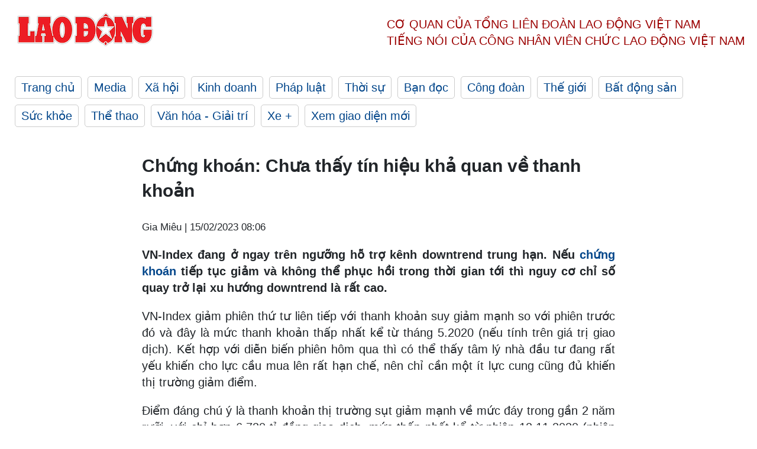

--- FILE ---
content_type: text/html; charset=utf-8
request_url: https://laodong.vn/kinh-doanh/chung-khoan-chua-thay-tin-hieu-kha-quan-ve-thanh-khoan-1147846.ldo
body_size: 7411
content:
<!DOCTYPE html><html lang="vi"><head><meta charset="utf-8"><meta http-equiv="X-UA-Compatible" content="IE=edge"><meta charset="utf-8"><meta http-equiv="Cache-control" content="public"><title>Chứng khoán: Chưa thấy tín hiệu khả quan về thanh khoản</title><meta name="description" content=" VN-Index đang ở ngay trên ngưỡng hỗ trợ kênh downtrend trung hạn. Nếu  chứng khoán  tiếp tục giảm và không thể phục hồi trong thời gian tới thì nguy cơ chỉ số quay trở lại xu hướng downtrend là rất cao. "><meta name="keywords" content="Chứng khoán,Thanh khoản của thị trường chứng khoán,cổ phiếu bất động sản giảm mạnh,sức mua của khối ngoại"><meta name="viewport" content="width=device-width, initial-scale=1.0"><meta name="robots" content="noarchive,noodp,index,follow"><meta name="googlebot" content="noarchive,index,follow"><meta property="fb:app_id" content="103473449992006"><meta property="fb:pages" content="152570468273884"><meta property="article:author" content="https://www.facebook.com/laodongonline"><meta property="article:publisher" content="https://www.facebook.com/laodongonline"><meta name="google-site-verification" content="ZR1lajGP1QKoTcMuDtZqa486Jl1XQa6s3QCPbNV4OT8"><link rel="dns-prefetch" href="//media.laodong.vn"><link rel="dns-prefetch" href="//media3.laodong.vn"><link rel="dns-prefetch" href="//media-cdn.laodong.vn"><link rel="dns-prefetch" href="https://media-cdn-v2.laodong.vn/laodong/2.0.0.29"><link rel="apple-touch-icon" sizes="57x57" href="https://media-cdn-v2.laodong.vn/laodong/2.0.0.29/icons/apple-icon-57x57.png"><link rel="apple-touch-icon" sizes="60x60" href="https://media-cdn-v2.laodong.vn/laodong/2.0.0.29/icons/apple-icon-60x60.png"><link rel="apple-touch-icon" sizes="72x72" href="https://media-cdn-v2.laodong.vn/laodong/2.0.0.29/icons/apple-icon-72x72.png"><link rel="apple-touch-icon" sizes="76x76" href="https://media-cdn-v2.laodong.vn/laodong/2.0.0.29/icons/apple-icon-76x76.png"><link rel="apple-touch-icon" sizes="114x114" href="https://media-cdn-v2.laodong.vn/laodong/2.0.0.29/icons/apple-icon-114x114.png"><link rel="apple-touch-icon" sizes="120x120" href="https://media-cdn-v2.laodong.vn/laodong/2.0.0.29/icons/apple-icon-120x120.png"><link rel="apple-touch-icon" sizes="144x144" href="https://media-cdn-v2.laodong.vn/laodong/2.0.0.29/icons/apple-icon-144x144.png"><link rel="apple-touch-icon" sizes="152x152" href="https://media-cdn-v2.laodong.vn/laodong/2.0.0.29/icons/apple-icon-152x152.png"><link rel="apple-touch-icon" sizes="180x180" href="https://media-cdn-v2.laodong.vn/laodong/2.0.0.29/icons/apple-icon-180x180.png"><link rel="icon" type="image/png" sizes="192x192" href="https://media-cdn-v2.laodong.vn/laodong/2.0.0.29/icons/android-icon-192x192.png"><link rel="icon" type="image/png" sizes="32x32" href="https://media-cdn-v2.laodong.vn/laodong/2.0.0.29/icons/favicon-32x32.png"><link rel="icon" type="image/png" sizes="96x96" href="https://media-cdn-v2.laodong.vn/laodong/2.0.0.29/icons/favicon-96x96.png"><link rel="icon" type="image/png" sizes="16x16" href="https://media-cdn-v2.laodong.vn/laodong/2.0.0.29/icons/favicon-16x16.png"><link rel="shortcut icon" href="/favicon.ico" type="image/x-icon"><meta name="msapplication-TileColor" content="#ffffff"><meta name="msapplication-TileImage" content="/ms-icon-144x144.png"><meta name="theme-color" content="#ffffff"><meta property="og:url" content="https://laodong.vn/kinh-doanh/chung-khoan-chua-thay-tin-hieu-kha-quan-ve-thanh-khoan-1147846.ldo"><meta property="og:type" content="article"><meta property="og:title" content="Chứng khoán: Chưa thấy tín hiệu khả quan về thanh khoản"><meta property="og:description" content=" VN-Index đang ở ngay trên ngưỡng hỗ trợ kênh downtrend trung hạn. Nếu chứng khoán tiếp tục giảm và không thể phục hồi trong thời gian tới thì nguy cơ chỉ số quay trở lại xu hướng downtrend là rất cao. "><meta property="og:image" content="https://media-cdn-v2.laodong.vn/storage/newsportal/2023/2/14/1147846/Chung_Khoan_Hom_Nay_.jpeg?w=800&amp;h=420&amp;crop=auto&amp;scale=both"><meta property="og:image:width" content="800"><meta property="og:image:height" content="433"><link rel="canonical" href="https://laodong.vn/kinh-doanh/chung-khoan-chua-thay-tin-hieu-kha-quan-ve-thanh-khoan-1147846.ldo"><link rel="amphtml" href="https://amp.laodong.vn/kinh-doanh/chung-khoan-chua-thay-tin-hieu-kha-quan-ve-thanh-khoan-1147846.ldo"><script type="application/ld+json">[{"@context":"https://schema.org","@type":"BreadcrumbList","itemListElement":[{"@type":"ListItem","position":1,"item":{"@id":"https://laodong.vn/kinh-doanh","name":"Kinh doanh"}},{"@type":"ListItem","position":2,"item":{"@id":"https://laodong.vn/kinh-doanh/chung-khoan-chua-thay-tin-hieu-kha-quan-ve-thanh-khoan-1147846.ldo","name":"Chứng khoán: Chưa thấy tín hiệu khả quan về thanh khoản"}}]},{"@context":"https://schema.org","@type":"NewsArticle","headline":"Chứng khoán: Chưa thấy tín hiệu khả quan về thanh khoản","description":"VN-Index đang ở ngay trên ngưỡng hỗ trợ kênh downtrend trung hạn. Nếu chứng khoán tiếp tục giảm và không thể phục hồi trong thời gian tới thì nguy cơ...","mainEntityOfPage":{"@context":"https://schema.org","@type":"WebPage","@id":"https://laodong.vn/kinh-doanh/chung-khoan-chua-thay-tin-hieu-kha-quan-ve-thanh-khoan-1147846.ldo"},"url":"https://laodong.vn/kinh-doanh/chung-khoan-chua-thay-tin-hieu-kha-quan-ve-thanh-khoan-1147846.ldo","publisher":{"@type":"Organization","name":"Báo Lao Động","logo":{"@context":"https://schema.org","@type":"ImageObject","url":"https://laodong.vn/img/ldo_red.png"}},"image":[{"@context":"https://schema.org","@type":"ImageObject","caption":"Nhà đầu tư đang có tâm lý thận trọng. Ảnh: Thế Lâm","url":"https://media-cdn-v2.laodong.vn/storage/newsportal/2023/2/14/1147846/Chung_Khoan_Hom_Nay_.jpeg"},{"@context":"https://schema.org","@type":"ImageObject","caption":"Thanh khoản xuống thấp kỷ lục. Ảnh: Anh Dũng","url":"https://media-cdn-v2.laodong.vn/Storage/NewsPortal/2023/2/14/1147846/48AB3EF4-A1B8-42D8-B.jpeg"}],"datePublished":"2023-02-15T08:06:13+07:00","dateModified":"2023-02-15T08:06:13+07:00","author":[{"@type":"Person","name":"Gia Miêu","url":"https://laodong.vn"}]},{"@context":"https://schema.org","@type":"Organization","name":"Báo Lao Động","url":"https://laodong.vn","logo":"https://media-cdn-v2.laodong.vn/laodong-logo.png"}]</script><meta property="article:published_time" content="2023-02-15T08:06:13+07:00"><meta property="article:section" content="Kinh doanh"><meta property="dable:item_id" content="1147846"><meta property="dable:title" content="Chứng khoán: Chưa thấy tín hiệu khả quan về thanh khoản"><meta property="dable:image" content="https://media-cdn-v2.laodong.vn/storage/newsportal/2023/2/14/1147846/Chung_Khoan_Hom_Nay_.jpeg?w=800&amp;h=420&amp;crop=auto&amp;scale=both"><meta property="dable:author" content="Gia Miêu"><link href="/themes/crawler/all.min.css?v=IPYWGvSgaxg0cbs4-1RKsTX-FuncZx8ElzzCmSadi8c" rel="stylesheet"><body><div class="header"><div class="wrapper"><div class="header-top clearfix"><a class="logo" href="/"> <img src="https://media-cdn-v2.laodong.vn/laodong/2.0.0.29/images/logo/ldo_red.png" alt="BÁO LAO ĐỘNG" class="main-logo" width="250" height="62"> </a><div class="header-content"><span>Cơ quan của Tổng Liên Đoàn</span> <span>Lao Động Việt Nam</span><br> <span>Tiếng nói của Công nhân</span> <span>Viên chức lao động</span> <span>Việt Nam</span></div></div><ul class="main-menu"><li class="item"><a href="/">Trang chủ</a><li class="item"><h3><a href="/media">Media</a></h3><li class="item"><h3><a href="/xa-hoi">Xã hội</a></h3><li class="item"><h3><a href="/kinh-doanh">Kinh doanh</a></h3><li class="item"><h3><a href="/phap-luat">Pháp luật</a></h3><li class="item"><h3><a href="/thoi-su">Thời sự</a></h3><li class="item"><h3><a href="/ban-doc">Bạn đọc</a></h3><li class="item"><h3><a href="/cong-doan">Công đoàn</a></h3><li class="item"><h3><a href="/the-gioi">Thế giới</a></h3><li class="item"><h3><a href="/bat-dong-san">Bất động sản</a></h3><li class="item"><h3><a href="/suc-khoe">Sức khỏe</a></h3><li class="item"><h3><a href="/the-thao">Thể thao</a></h3><li class="item"><h3><a href="/van-hoa-giai-tri">Văn hóa - Giải trí</a></h3><li class="item"><h3><a href="/xe">Xe &#x2B;</a></h3><li class="item"><h3><a href="https://beta.laodong.vn">Xem giao diện mới</a></h3></ul></div></div><div class="main-content"><div class="wrapper chi-tiet-tin"><div><ul class="breadcrumbs"></ul></div><article class="detail"><h1 class="title">Chứng khoán: Chưa thấy tín hiệu khả quan về thanh khoản</h1><p><small class="author"> <i class="fa fa-user-o" aria-hidden="true"></i> Gia Miêu | <time datetime="2/15/2023 8:06:13 AM">15/02/2023 08:06</time> </small><div class="chapeau"><p style="text-align:justify">VN-Index đang ở ngay trên ngưỡng hỗ trợ kênh downtrend trung hạn. Nếu <a href="https://laodong.vn/ban-tin/chung-khoan-142-tam-ly-bat-an-khien-dong-tien-roi-bo-thi-truong-1147704.ldo" title="chứng khoán" target="_self">chứng khoán</a> tiếp tục giảm và không thể phục hồi trong thời gian tới thì nguy cơ chỉ số quay trở lại xu hướng downtrend là rất cao.</div><div class="art-content"><p>VN-Index giảm phiên thứ tư liên tiếp với thanh khoản suy giảm mạnh so với phiên trước đó và đây là mức thanh khoản thấp nhất kể từ tháng 5.2020 (nếu tính trên giá trị giao dịch). Kết hợp với diễn biến phiên hôm qua thì có thể thấy tâm lý nhà đầu tư đang rất yếu khiến cho lực cầu mua lên rất hạn chế, nên chỉ cần một ít lực cung cũng đủ khiến thị trường giảm điểm.<p>Điểm đáng chú ý là thanh khoản thị trường sụt giảm mạnh về mức đáy trong gần 2 năm rưỡi, với chỉ hơn 6.720 tỉ đồng giao dịch, mức thấp nhất kể từ phiên 12.11.2020 (phiên này giá trị giao dịch trên HOSE đạt hơn 5.882 tỉ đồng). Các mã bất động sản như NVL, HPX và PDR tiếp tục bị xả mạnh, trong đó ngoài PDR thoát mức sàn, còn lại NVL và HPX ghi nhận phiên kịch sàn thứ 2 liên tiếp, riêng NVL còn dư bán sàn tới gần 13 triệu đơn vị.<p>Chỉ số VN-Index liên tục xuyên thủng các đường MA 500, 100 từ phiên trước, cũng như chờ đợi các thông tin quan trọng trong và ngoài nước sắp diễn ra đã khiến tâm lý nhà đầu tư bị ảnh hưởng mạnh và chọn cách đứng ngoài, khiến thị trường càng trở nên đìu hiu.<p>Với việc đóng cửa ở 1.038,64 điểm, VN-Index nằm ngay trên ngưỡng hỗ trợ kênh trên của kênh downtrend trung hạn, nếu tiếp tục giảm và không thể phục hồi trong thời gian tới thì nguy cơ chỉ số quay trở lại xu hướng downtrend rất cao.</p><figure class="insert-center-image"><img src="https://media-cdn-v2.laodong.vn/Storage/NewsPortal/2023/2/14/1147846/48AB3EF4-A1B8-42D8-B.jpeg" alt="Thanh khoản xuống thập kỷ lục. Ảnh: Anh Dũng"><figcaption class="image-caption">Thanh khoản xuống thấp kỷ lục. Ảnh: Anh Dũng</figcaption></figure><p>Theo góc nhìn ngắn hạn, trước khả năng VN-Index thủng ngưỡng hỗ trợ, các chuyên gia của cho rằng thị trường trong thời gian ngắn hạn đối diện với nhiều rủi ro. CTCK Vietcombank (VCBS) đưa ra phân tích dưới góc nhìn kỹ thuật, VN-Index tiếp tục kết phiên tạo nến đỏ giảm điểm và chưa cho tín hiệu tích cực trở lại.<p>Tại khung đồ thị ngày, các chỉ báo vẫn đồng loạt cho tín hiệu tiêu cực hướng xuống và chưa có dấu hiệu chững lại tạo đáy đầu tiên, rủi ro lớn trong ngắn hạn vẫn đang tiềm ẩn. Trong trường hợp thanh khoản bán chủ động vẫn tiếp tục gia tăng, thì xác suất VN-Index có thể giảm điểm mạnh lùi về khu vực 980-1.000 điểm là cần được tính đến.<p>Đồng quan điểm này, CTCK MB (MBS) nhận định chỉ số VN-Index đã giảm 7,62% kể từ đỉnh nhưng nhiều nhóm cổ phiếu có mức giảm mạnh hơn như: Chứng khoán, bất động sản, nhóm đầu tư công… Do vậy, các nhịp hồi trong phiên là cơ hội để nhà đầu tư thu gọn danh mục đối với các cổ phiếu giảm nhiều hơn so với chỉ số chung.<p>Thanh khoản phiên hôm qua xuống mức thấp kỷ lục, một mặt cho thấy áp lực bán không lớn dù có thời điểm thị trường để mất 10 điểm, mặt khác cũng có thể thấy lực cầu rất thận trọng và canh mua ở vùng giá thấp. Sau 2 tuần giảm liên tiếp cũng như chuỗi giảm 4 phiên vừa qua, khả năng thanh khoản thị trường còn tiếp tục thấp trong các phiên sắp tới, các chuyên gia của MBS nhận định.</div><div class="art-authors">Gia Miêu</div><div class="article-tags"><div class="lst-tags"><ul><li><a href="/tags/chung-khoan-hom-nay-25509.ldo">#Chứng khoán hôm nay</a><li><a href="/tags/chung-khoan-31135.ldo">#Chứng khoán</a></ul></div></div></article><div class="articles-relatived"><div class="vinhet">TIN LIÊN QUAN</div><div class="list-articles"><div class="article-item"><div class="p-left"><a class="link-blk" href="https://laodong.vn/ban-tin/chung-khoan-142-tam-ly-bat-an-khien-dong-tien-roi-bo-thi-truong-1147704.ldo" aria-label="LDO"> <img data-src="https://media-cdn-v2.laodong.vn/storage/newsportal/2023/2/14/1147704/Vmix-Capture-14-Febr.jpg?w=800&amp;h=496&amp;crop=auto&amp;scale=both" class="lazyload" alt="" width="800" height="496"> </a></div><div class="p-right"><a class="link-blk" href="https://laodong.vn/ban-tin/chung-khoan-142-tam-ly-bat-an-khien-dong-tien-roi-bo-thi-truong-1147704.ldo"><h2>Chứng khoán 14.2: Tâm lý bất an khiến dòng tiền rời bỏ thị trường</h2></a><p><small class="author"> <i class="fa fa-user-o" aria-hidden="true"></i> Gia Miêu - Chân Phúc | <time datetime="2/14/2023 6:00:00 PM">14/02/2023 - 18:00</time> </small><p><p>Thị trường <a href="https://laodong.vn/infographic/chung-khoan-sang-nay-ngay-1402-vn-index-giam-nhe-229-diem-1147620.ldo" title="chứng khoán" target="_self">chứng khoán</a> vẫn đang đối mặt với việc tâm lý thị trường vẫn chưa được cải thiện nhiều, sự thận trọng vẫn chiếm lĩnh khiến thanh khoản nhỏ giọt, VN-Index giằng co quanh tham chiếu với tâm điểm vẫn là sự phân hóa cao ở nhóm bluechip. Dòng tiền đang thật sự rời bỏ thị trường khi giao dịch hôm nay là ngày có giá trị giao dịch thấp nhất.</div></div><div class="article-item"><div class="p-left"><a class="link-blk" href="https://laodong.vn/infographic/chung-khoan-sang-nay-ngay-1402-vn-index-giam-nhe-229-diem-1147620.ldo" aria-label="LDO"> <img data-src="https://media-cdn-v2.laodong.vn/storage/newsportal/2023/2/14/1147620/Ava_Info_Chungkhoan.jpg?w=800&amp;h=496&amp;crop=auto&amp;scale=both" class="lazyload" alt="" width="800" height="496"> </a></div><div class="p-right"><a class="link-blk" href="https://laodong.vn/infographic/chung-khoan-sang-nay-ngay-1402-vn-index-giam-nhe-229-diem-1147620.ldo"><h2>Chứng khoán sáng nay ngày 14.02: VN-INDEX giảm nhẹ 2,29 điểm</h2></a><p><small class="author"> <i class="fa fa-user-o" aria-hidden="true"></i> Bắc Hà | <time datetime="2/14/2023 12:59:27 PM">14/02/2023 - 12:59</time> </small><p><a href="https://laodong.vn/kinh-doanh/so-phan-cua-nhung-co-phieu-dat-do-nhat-san-chung-khoan-hien-ra-sao-1147453.ldo" title="Chứng khoán" target="_self">Chứng khoán</a> sáng nay 14.02: Sau khi chốt phiên, một số mã cổ phiếu mang sắc đỏ đã đẩy chỉ số VN-INDEX giảm nhẹ 2,29 điểm, trong đó mã NVL của CTCP Tập đoàn Đầu tư Địa ốc No Va giảm 6,64%.</div></div><div class="article-item"><div class="p-left"><a class="link-blk" href="https://laodong.vn/ban-tin/chung-khoan-132-co-phieu-bat-dong-san-lao-doc-truoc-cuoc-hop-quan-trong-1147303.ldo" aria-label="LDO"> <img data-src="https://media-cdn-v2.laodong.vn/storage/newsportal/2023/2/13/1147303/Vmix-Capture-13-Febr.jpg?w=800&amp;h=496&amp;crop=auto&amp;scale=both" class="lazyload" alt="" width="800" height="496"> </a></div><div class="p-right"><a class="link-blk" href="https://laodong.vn/ban-tin/chung-khoan-132-co-phieu-bat-dong-san-lao-doc-truoc-cuoc-hop-quan-trong-1147303.ldo"><h2>Chứng khoán 13.2: Cổ phiếu bất động sản lao dốc trước cuộc họp quan trọng</h2></a><p><small class="author"> <i class="fa fa-user-o" aria-hidden="true"></i> KHÁNH LINH - ANH TÚ | <time datetime="2/13/2023 6:00:00 PM">13/02/2023 - 18:00</time> </small><p><a href="https://laodong.vn/tien-te-dau-tu/nha-dau-tu-chung-khoan-can-thay-doi-chien-thuat-trong-nam-2023-1147193.ldo" title="Chứng khoán" target="_self">Chứng khoán</a> hôm nay 13.2: Áp lực ra hàng lớn trở lại khiến các chỉ số chính tiếp tục suy yếu. Sắc đỏ lấn át trong các nhóm ngành kéo dài hết phiên chiều. Kết thúc phiên giao dịch hôm nay, VN-Index mất hơn 11 điểm.</div></div><div class="article-item"><div class="p-left"><a class="link-blk" href="https://laodong.vn/xa-hoi/cuu-ho-trong-vu-tai-nan-truc-thang-kip-thoi-nhanh-chong-1177143.ldo" aria-label="LDO"> <img data-src="https://media-cdn-v2.laodong.vn/storage/newsportal/2023/4/7/1177143/Dar.jpg?w=800&amp;h=496&amp;crop=auto&amp;scale=both" class="lazyload" alt="Trung tướng Nguyễn Trọng Bình, Phó Tổng Tham mưu trưởng Quân đội Nhân dân Việt Nam chủ trì cuộc họp rút kinh nghiệm công tác cứu hộ - cứu nạn. Ảnh: Cổng TTĐT Quảng Ninh" width="800" height="496"> </a></div><div class="p-right"><a class="link-blk" href="https://laodong.vn/xa-hoi/cuu-ho-trong-vu-tai-nan-truc-thang-kip-thoi-nhanh-chong-1177143.ldo"><h2>Cứu hộ trong vụ tai nạn trực thăng kịp thời, nhanh chóng</h2></a><p><small class="author"> <i class="fa fa-user-o" aria-hidden="true"></i> Đoàn Hưng | <time datetime="4/7/2023 8:43:16 PM">07/04/2023 - 20:43</time> </small><p><p>Ngày 7.4, tại Bộ Chỉ huy Quân sự tỉnh <a title="Quảng Ninh" href="https://laodong.vn/tags/quang-ninh-428.ldo" rel="external">Quảng Ninh</a>, Trung tướng Nguyễn Trọng Bình, Phó Tổng Tham mưu trưởng Quân đội Nhân dân Việt Nam, Phó Chủ tịch Thường trực Ủy ban Quốc gia Ứng phó sự cố thiên tai và tìm kiếm, cứu nạn chủ trì cuộc họp rút kinh nghiệm công tác cứu hộ - cứu nạn vụ <a title="tai nạn máy bay trực thăng" href="https://laodong.vn/infographic/dien-bien-vu-roi-may-bay-truc-thang-tren-vinh-ha-long-1176839.ldo" rel="external">tai nạn máy bay trực thăng</a> mang số hiệu VN-8650.</div></div><div class="article-item"><div class="p-left"><a class="link-blk" href="https://laodong.vn/cong-doan/cong-trinh-hon-1000-ti-dong-chao-mung-dai-hoi-cong-doan-viet-nam-1177078.ldo" aria-label="LDO"> <img data-src="https://media-cdn-v2.laodong.vn/storage/newsportal/2023/4/7/1177078/IMG_8625.JPG?w=800&amp;h=496&amp;crop=auto&amp;scale=both" class="lazyload" alt="Trạm biến áp 500kV Vân Phong và đấu nối là công trình đầu tiên gắn biển chào mừng Đại hội XIII Công đoàn Việt Nam nhiệm kỳ 2023 - 2028. Ảnh: Phương Linh" width="800" height="496"> </a></div><div class="p-right"><a class="link-blk" href="https://laodong.vn/cong-doan/cong-trinh-hon-1000-ti-dong-chao-mung-dai-hoi-cong-doan-viet-nam-1177078.ldo"><h2>Công trình hơn 1.000 tỉ đồng chào mừng Đại hội Công đoàn Việt Nam</h2></a><p><small class="author"> <i class="fa fa-user-o" aria-hidden="true"></i> Phương Linh | <time datetime="4/7/2023 7:23:45 PM">07/04/2023 - 19:23</time> </small><p><p style="text-align:justify">Công trình <a title="chào mừng Đại hội " href="https://laodong.vn/cd-cong-thuong/phat-dong-thi-dua-cao-diem-chao-mung-dai-hoi-tu-14--309-1174567.ldo" rel="external">chào mừng Đại hội </a>XIII Công đoàn Việt Nam đầu tiên được gắn biển có ý nghĩa quan trọng đối với khu vực kinh tế trọng điểm vùng duyên hải Nam Trung Bộ.</div></div><div class="article-item"><div class="p-left"><a class="link-blk" href="https://laodong.vn/xa-hoi/giam-doc-so-y-te-thanh-hoa-xin-nghi-huu-truoc-tuoi-di-chua-benh-1177116.ldo" aria-label="LDO"> <img data-src="https://media-cdn-v2.laodong.vn/storage/newsportal/2023/4/7/1177116/Hung-Yte.jpg?w=800&amp;h=496&amp;crop=auto&amp;scale=both" class="lazyload" alt="Ông Trịnh Hữu Hùng - Giám đốc Sở Y tế Thanh Hóa - trả lời phóng viên Báo Lao Động, khẳng định: &#34;Không nhận một xu 'hoa hồng' từ Công ty Việt Á&#34;. Ảnh: Xuân Hùng" width="800" height="496"> </a></div><div class="p-right"><a class="link-blk" href="https://laodong.vn/xa-hoi/giam-doc-so-y-te-thanh-hoa-xin-nghi-huu-truoc-tuoi-di-chua-benh-1177116.ldo"><h2>Giám đốc Sở Y tế Thanh Hóa xin nghỉ hưu trước tuổi đi chữa bệnh</h2></a><p><small class="author"> <i class="fa fa-user-o" aria-hidden="true"></i> Xuân Hùng | <time datetime="4/7/2023 7:13:06 PM">07/04/2023 - 19:13</time> </small><p>Ông Trịnh Hữu Hùng - Giám đốc Sở Y tế <a href="https://laodong.vn/tags/thanh-hoa-1311.ldo" title="Thanh Hóa" target="_self">Thanh Hóa</a>, người từng khẳng định khi trả lời phỏng vấn của Báo Lao Động là "không nhận 1 xu" của Việt Á - đã có đơn xin nghỉ hưu trước tuổi để đi chữa bệnh.</div></div><div class="article-item"><div class="p-left"><a class="link-blk" href="https://laodong.vn/tien-te-dau-tu/cap-nhat-gia-vang-hom-nay-74-di-ngang-sau-thoi-gian-dai-nhay-mua-1177074.ldo" aria-label="LDO"> <img data-src="https://media-cdn-v2.laodong.vn/storage/newsportal/2023/4/7/1177074/Phan-Anh-3.jpg?w=800&amp;h=496&amp;crop=auto&amp;scale=both" class="lazyload" alt="Cập nhật giá vàng hôm nay 7.4. Ảnh minh họa: Phan Anh" width="800" height="496"> </a></div><div class="p-right"><a class="link-blk" href="https://laodong.vn/tien-te-dau-tu/cap-nhat-gia-vang-hom-nay-74-di-ngang-sau-thoi-gian-dai-nhay-mua-1177074.ldo"><h2>Cập nhật giá vàng hôm nay 7.4: Đi ngang sau thời gian dài "nhảy múa"</h2></a><p><small class="author"> <i class="fa fa-user-o" aria-hidden="true"></i> KHƯƠNG DUY (T/H) | <time datetime="4/7/2023 7:05:37 PM">07/04/2023 - 19:05</time> </small><p><p style="text-align:justify"><a href="https://laodong.vn/tien-te-dau-tu/gia-vang-hom-nay-74-giang-co-manh-me-nen-mua-hay-ban-1176785.ldo" title="Cập nhật giá vàng" target="_self">Cập nhật giá vàng</a> hôm nay: Lúc 18h ngày 7.4, giá vàng SJC được niêm yết quanh ngưỡng 66,45 - 67,05 triệu đồng/lượng (mua vào - bán ra). Trong khi đó, giá vàng thế giới trên Kitco ở mức 2.007,6 USD/ounce.</div></div><div class="article-item"><div class="p-left"><a class="link-blk" href="https://laodong.vn/thoi-su/chu-tich-nuoc-vo-van-thuong-sap-co-chuyen-cong-du-nuoc-ngoai-dau-tien-1177070.ldo" aria-label="LDO"> <img data-src="https://media-cdn-v2.laodong.vn/storage/newsportal/2023/4/7/1177070/Chu-Tich-Nuoc.JPG?w=800&amp;h=496&amp;crop=auto&amp;scale=both" class="lazyload" alt="Chủ tịch nước Võ Văn Thưởng dự, chỉ đạo Hội nghị tổng kết 10 năm
thực hiện Nghị quyết Trung ương 8 (khóa XI) về Chiến lược bảo vệ Tổ quốc
trong tình hình mới của Bộ Ngoại giao ngày 6.4. Ảnh: TTXVN" width="800" height="496"> </a></div><div class="p-right"><a class="link-blk" href="https://laodong.vn/thoi-su/chu-tich-nuoc-vo-van-thuong-sap-co-chuyen-cong-du-nuoc-ngoai-dau-tien-1177070.ldo"><h2>Chủ tịch nước Võ Văn Thưởng sắp có chuyến công du nước ngoài đầu tiên</h2></a><p><small class="author"> <i class="fa fa-user-o" aria-hidden="true"></i> Thanh Hà | <time datetime="4/7/2023 6:52:21 PM">07/04/2023 - 18:52</time> </small><p><p style="text-align:justify"><a href="https://laodong.vn/thoi-su/chu-tich-nuoc-vo-van-thuong-va-phu-nhan-chu-tri-le-don-toan-quyen-australia-1175393.ldo" title="Chủ tịch nước Võ Văn Thưởng" target="_blank">Chủ tịch nước Võ Văn Thưởng</a> sắp thăm chính thức Lào - chuyến công du nước ngoài đầu tiên của ông trên cương vị Chủ tịch nước.</div></div></div></div><section class="tin-lien-quan"><div class="list-articles"><div class="article-item"><div class="p-left"><a href="https://laodong.vn/ban-tin/chung-khoan-142-tam-ly-bat-an-khien-dong-tien-roi-bo-thi-truong-1147704.ldo" aria-label="LDO"> <img src="https://media-cdn-v2.laodong.vn/storage/newsportal/2023/2/14/1147704/Vmix-Capture-14-Febr.jpg?w=526&amp;h=314&amp;crop=auto&amp;scale=both" alt="" width="526" height="314"> </a></div><div class="p-right"><a href="https://laodong.vn/ban-tin/chung-khoan-142-tam-ly-bat-an-khien-dong-tien-roi-bo-thi-truong-1147704.ldo"><h2>Chứng khoán 14.2: Tâm lý bất an khiến dòng tiền rời bỏ thị trường</h2></a><p><small class="author"> <i class="fa fa-user-o" aria-hidden="true"></i> Gia Miêu - Chân Phúc | <time datetime="2/14/2023 6:00:00 PM">14/02/2023 - 18:00</time> </small><p><p>Thị trường <a href="https://laodong.vn/infographic/chung-khoan-sang-nay-ngay-1402-vn-index-giam-nhe-229-diem-1147620.ldo" title="chứng khoán" target="_self">chứng khoán</a> vẫn đang đối mặt với việc tâm lý thị trường vẫn chưa được cải thiện nhiều, sự thận trọng vẫn chiếm lĩnh khiến thanh khoản nhỏ giọt, VN-Index giằng co quanh tham chiếu với tâm điểm vẫn là sự phân hóa cao ở nhóm bluechip. Dòng tiền đang thật sự rời bỏ thị trường khi giao dịch hôm nay là ngày có giá trị giao dịch thấp nhất.</div></div><div class="article-item"><div class="p-left"><a href="https://laodong.vn/infographic/chung-khoan-sang-nay-ngay-1402-vn-index-giam-nhe-229-diem-1147620.ldo" aria-label="LDO"> <img src="https://media-cdn-v2.laodong.vn/storage/newsportal/2023/2/14/1147620/Ava_Info_Chungkhoan.jpg?w=526&amp;h=314&amp;crop=auto&amp;scale=both" alt="" width="526" height="314"> </a></div><div class="p-right"><a href="https://laodong.vn/infographic/chung-khoan-sang-nay-ngay-1402-vn-index-giam-nhe-229-diem-1147620.ldo"><h2>Chứng khoán sáng nay ngày 14.02: VN-INDEX giảm nhẹ 2,29 điểm</h2></a><p><small class="author"> <i class="fa fa-user-o" aria-hidden="true"></i> Bắc Hà | <time datetime="2/14/2023 12:59:27 PM">14/02/2023 - 12:59</time> </small><p><a href="https://laodong.vn/kinh-doanh/so-phan-cua-nhung-co-phieu-dat-do-nhat-san-chung-khoan-hien-ra-sao-1147453.ldo" title="Chứng khoán" target="_self">Chứng khoán</a> sáng nay 14.02: Sau khi chốt phiên, một số mã cổ phiếu mang sắc đỏ đã đẩy chỉ số VN-INDEX giảm nhẹ 2,29 điểm, trong đó mã NVL của CTCP Tập đoàn Đầu tư Địa ốc No Va giảm 6,64%.</div></div><div class="article-item"><div class="p-left"><a href="https://laodong.vn/ban-tin/chung-khoan-132-co-phieu-bat-dong-san-lao-doc-truoc-cuoc-hop-quan-trong-1147303.ldo" aria-label="LDO"> <img src="https://media-cdn-v2.laodong.vn/storage/newsportal/2023/2/13/1147303/Vmix-Capture-13-Febr.jpg?w=525&amp;h=314&amp;crop=auto&amp;scale=both" alt="" width="526" height="314"> </a></div><div class="p-right"><a href="https://laodong.vn/ban-tin/chung-khoan-132-co-phieu-bat-dong-san-lao-doc-truoc-cuoc-hop-quan-trong-1147303.ldo"><h2>Chứng khoán 13.2: Cổ phiếu bất động sản lao dốc trước cuộc họp quan trọng</h2></a><p><small class="author"> <i class="fa fa-user-o" aria-hidden="true"></i> KHÁNH LINH - ANH TÚ | <time datetime="2/13/2023 6:00:00 PM">13/02/2023 - 18:00</time> </small><p><a href="https://laodong.vn/tien-te-dau-tu/nha-dau-tu-chung-khoan-can-thay-doi-chien-thuat-trong-nam-2023-1147193.ldo" title="Chứng khoán" target="_self">Chứng khoán</a> hôm nay 13.2: Áp lực ra hàng lớn trở lại khiến các chỉ số chính tiếp tục suy yếu. Sắc đỏ lấn át trong các nhóm ngành kéo dài hết phiên chiều. Kết thúc phiên giao dịch hôm nay, VN-Index mất hơn 11 điểm.</div></div></div></section></div></div><div class="wrapper"><div class="footer-content"><div class="r-1"><a class="pl link-logo" href="/"> <img src="https://media-cdn-v2.laodong.vn/laodong/2.0.0.29/images/logo/ldo_red.png" alt="BÁO LAO ĐỘNG" width="150" height="40"> </a><div class="pr"><h3 class="cop-name"><span>Cơ Quan Của Tổng Liên Đoàn</span> <span>Lao Động Việt Nam</span></h3><div class="ct tbt">Tổng Biên tập: NGUYỄN NGỌC HIỂN</div></div></div><div class="r-2"><div class="bl bl-1"><h4 class="vn">Liên Hệ:</h4><div class="ct"><p><span>Tòa soạn:</span> <span>(+84 24) 38252441</span> - <span>35330305</span><p><span>Báo điện tử:</span> <span>(+84 24) 38303032</span> - <span>38303034</span><p><span>Đường dây nóng:</span> <span>096 8383388</span><p><span>Bạn đọc:</span> <span>(+84 24) 35335235</span><p><span>Email:</span> <a href="mailto:toasoan@laodong.com.vn">toasoan@laodong.com.vn</a></div></div><div class="bl bl-2"><h4 class="vn">Hỗ Trợ Quảng Cáo</h4><div class="ct"><p><span>Báo in: (+84 24) 39232694</span> - <span>Báo điện tử: (+84 24) 35335237</span><p><span>Địa chỉ: Số 6 Phạm Văn Bạch, phường Cầu Giấy, Thành phố Hà Nội</span></div></div><div class="bl bl-3"><div class="ct"><p><span>Giấy phép số:</span> <span>2013/GP-BTTT</span><p><span>Do Bộ TTTT cấp</span> <span>ngày 30.10.2012</span><p>Xuất bản số Báo Lao Động đầu tiên vào ngày 14.8.1929</div></div></div><div class="dev"><span>Báo điện tử Lao Động được phát triển bởi</span> <span>Lao Động Technologies</span></div></div></div><script src="https://media-cdn-v2.laodong.vn/laodong/2.0.0.29/plugin/lazysizes.min.js" async></script>